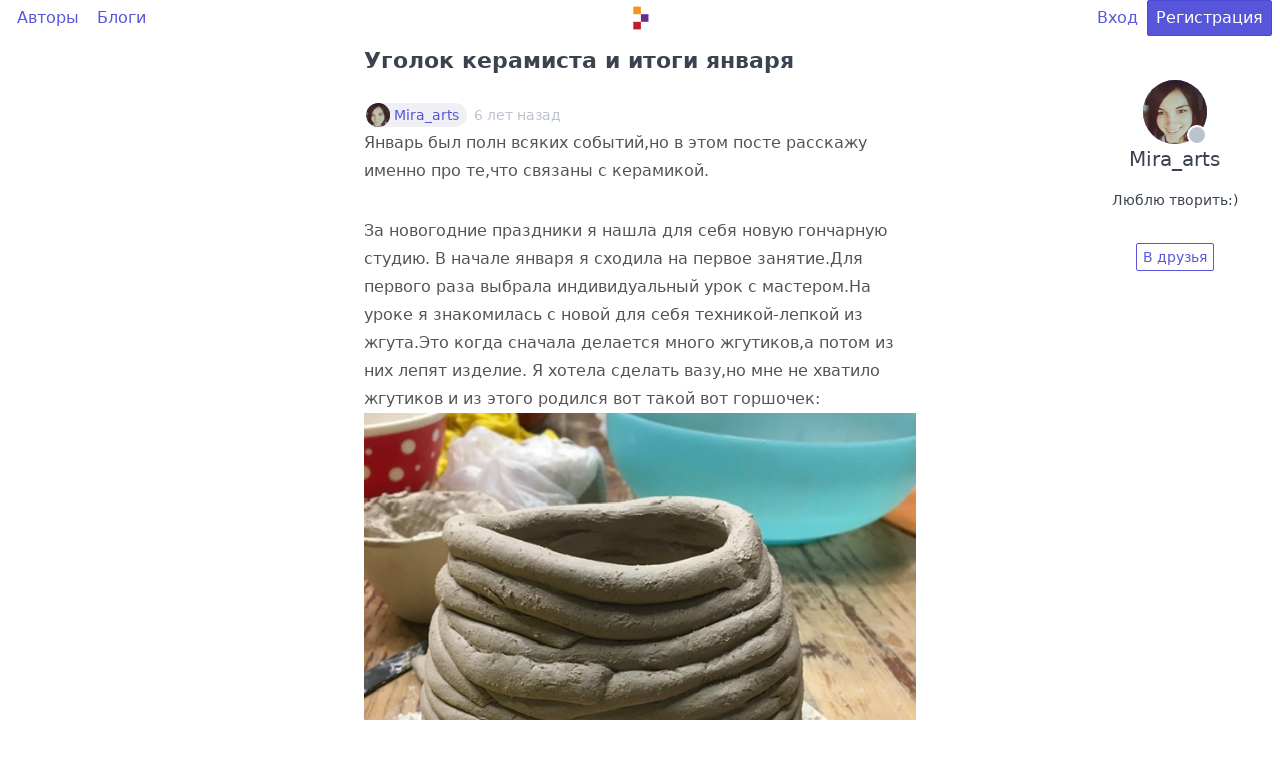

--- FILE ---
content_type: text/html; charset=utf-8
request_url: https://artlab.club/p/7197/
body_size: 33316
content:
<!DOCTYPE html>
<html lang="ru">

<head>
    <meta charset="utf-8" />
    <meta name="viewport" content="width=device-width, initial-scale=1.0" />
    <title>Уголок керамиста и итоги января | artlab.club</title>
        <meta name="description" content="Январь был полн всяких событий,но в этом посте расскажу именно про те,что связаны с керамикой.

За новогодние праздники я нашла для себя новую гончарную студию. В начале января я сходила на первое занятие.Для первого раза выбрала индивидуальный урок ..." />
        <meta name="keywords" content="керамика,глина,mira clay,лепка,итоги января" />
    <link rel="icon" href="/asset/img/logo.svg?8588763b75ed407e7646cd8d963996521256e5ba" type="image/svg+xml" />

    <link rel="preload stylesheet" href="/asset/css/deploy/s.min.css?5c38774cec1721d0399889acdf10e7c2f4eb7170" as="style" type="text/css" />
    <link rel="preload stylesheet" href="/asset/css/deploy/i.min.css?5c38774cec1721d0399889acdf10e7c2f4eb7170" as="style" type="text/css" />
    <link rel="preload stylesheet" href="/asset/css/deploy/md.css?5c38774cec1721d0399889acdf10e7c2f4eb7170" as="style" type="text/css" />
    <link rel="preload stylesheet" href="/asset/css/deploy/fi.css?5c38774cec1721d0399889acdf10e7c2f4eb7170" as="style" type="text/css" />

    <link rel="stylesheet" href="/asset/js/alertify/alertify.min.css?8588763b75ed407e7646cd8d963996521256e5ba" type="text/css" />
    <link rel="stylesheet" href="/asset/js/alertify/default.min.css?8588763b75ed407e7646cd8d963996521256e5ba" type="text/css" />
    <script defer src="/asset/js/alertify/alertify.min.js?8588763b75ed407e7646cd8d963996521256e5ba"></script>

    
        <link rel="stylesheet" href="/asset/js/mde/mde.css?8588763b75ed407e7646cd8d963996521256e5ba" type="text/css" />
        <script src="/asset/js/mde/mde.js?a863ce0143881da92abdb9fa1ff157721abbcdea"></script>
    
</head>

<body>
    
    
        
    <div id="modal-login" class="modal modal-sm">
        <a class="modal-overlay" href="#modal-close" aria-label="Close"></a>
        <div class="modal-container" role="document">
            <div class="modal-body">
                <div class="modal-header">
                    <a class="btn btn-clear float-right" href="#modal-close" aria-label="Close"></a>
                    <div class="modal-title h5">Вход</div>
                </div>
                <div class="content">
                    <form id="form-modal-login" action="/login/?fromURI=%2fp%2f7197%2f" method="POST">
                        
    
    <div class="form-group ">
        <label class="form-label" for="input-login-form-login">Логин или e-mail</label>
        <input id="input-login-form-login" class="form-input" type="text" name="Login" placeholder="Логин или e-mail" value="">
        
    </div>
    <div class="form-group ">
        <label class="form-label" for="input-password-form-login">Пароль</label>
        <input id="input-password-form-login" class="form-input" type="password" name="Password" placeholder="Пароль" value="">
        
    </div>

                    </form>
                </div>
            </div>
            <div class="modal-footer">
                <button id="form-modal-recovery-button" class="btn btn-lg btn-success tooltip" data-tooltip="Восстановить пароль"><i class="icon icon-mail"></i></button>
                <button id="form-modal-login-button" form="form-modal-login" class="btn btn-lg btn-primary">Дальше</button>
                <a class="btn btn-lg btn-link" href="#modal-close" aria-label="Close">Закрыть</a>
            </div>
        </div>
    </div>

        
    <div id="modal-registration" class="modal modal-sm">
        <a class="modal-overlay" href="#modal-close" aria-label="Close"></a>
        <div class="modal-container" role="document">
            <div class="modal-body">
                <div class="modal-header">
                    <a class="btn btn-clear float-right" href="#modal-close" aria-label="Close"></a>
                    <div class="modal-title h5">Регистрация</div>
                </div>
                <div class="content">
                    <form id="form-modal-registration" action="/registration/?fromURI=%2fp%2f7197%2f" method="POST">
                        
    
    <div class="form-group ">
        <label class="form-label" for="input-login-form-registration">Логин (псевдоним)</label>
        <input id="input-login-form-registration" class="form-input" type="text" name="Login" placeholder="Логин (псевдоним)" value="">
        
    </div>
    <div class="form-group ">
        <label class="form-label" for="input-email-form-registration">E-mail</label>
        <input id="input-email-form-registration" class="form-input" type="text" name="Email" placeholder="E-mail" value="">
        
    </div>
    <div class="form-group ">
        <label class="form-label" for="input-password-form-registration">Пароль</label>
        <input id="input-password-form-registration" class="form-input" type="password" name="Password" placeholder="Пароль" value="">
        
    </div>
    <div class="form-group text-small">
        Регистрируясь, вы принимаете <a href="/page/terms/" target="_blank">Условия использования</a>.
    </div>

                    </form>
                </div>
            </div>
            <div class="modal-footer">
                <button id="form-modal-registration-button" form="form-modal-registration" class="btn btn-lg btn-primary">Дальше</button>
                <a class="btn btn-lg btn-link" href="#modal-close" aria-label="Close">Закрыть</a>
            </div>
        </div>
    </div>

    

    <div class="container">
        <div class="columns">
            <div class="column col-12"><style>
                    .header-content-wrapper {
                        min-height: calc(100vh - 32px);
                    }
                </style>
                <div class="header-content-wrapper">
                    
    <style>
        .navbar-center img {
            max-width: 30px;
            vertical-align: middle;
        }
        .navbar-center a {
            box-shadow: none;
        }
        .track-comments a {
            color: #5755d9;
             
        }
    </style>

    <header class="navbar">
        <section class="navbar-section">
            <a href="/users/" class="btn btn-link">Авторы</a>
            <a href="/blogs/" class="btn btn-link">Блоги</a>
        </section>
        <section class="navbar-center">
            <div id="logo-container" class="loading">
                <a href="/" class="tooltip tooltip-left" data-tooltip="Главная"><img id="logo" class="d-invisible" src="/asset/img/logo.svg?8588763b75ed407e7646cd8d963996521256e5ba"/></a>
            </div>
            
        </section>
        <section class="navbar-section">
            
    

            
                <a href="#modal-login" class="btn btn-link">Вход</a>
                <a href="#modal-registration" class="btn btn-primary">Регистрация</a>
            
        </section>
    </header>
    

                    
    <div class="columns">
        <div class="column col-md-12 col-2">
            
    

        </div>

        <div class="column col-md-12 col-8">
            
                    
    <style>
        .post-title h1 {
            color: #3b3b3b;
            font-weight: 700;
            line-height: 1.5;
            margin-bottom: 24px;
            margin-top: 8px;
            font-size: 22px;
        }
        .post-attachments a {
            text-decoration: none !important;
            box-shadow: none !important;
        }
        .post-header a, .post-footer a, .comment-header a {
             
            color: #5755d9;
            text-decoration: none;
        }
        .comment-reply-container {
            margin-top: 32px;
            margin-bottom: 32px;
        }
        .comment-reply-footer {
            margin-top: 32px;
        }
    </style>

    <div class="columns">
        <div class="column col-md-12 col-xl-8 col-6 col-mx-auto">
            
    
        <article class="post">
            <div class="post-title">
                <h1><a href="/p/7197/" class="text-dark">Уголок керамиста и итоги января</a></h1>
            </div>
            <div class="post-header">
                
    <span class="chip">
        
    <figure class="avatar avatar-sm"  data-initial="MA">
        
            <img src="/asset/upload/user/410/d738fff906829cf5c658cf705ff1be57.jpg-30x30_thumbnail.jpg"/>
        
    </figure>

        <a href="/u/Mira_arts/">Mira_arts</a>
    </span>
<span class="text-small text-gray tooltip" data-tooltip="2020.02.11 18:28">6 лет назад</span>
                </div>
            <div class="post-body markdown-css p-0 text-break">
                <p>Январь был полн всяких событий,но в этом посте расскажу именно про те,что связаны с керамикой.</p>

<p>За новогодние праздники я нашла для себя новую гончарную студию. В начале января я сходила на первое занятие.Для первого раза выбрала индивидуальный урок с мастером.На уроке я знакомилась с новой для себя техникой-лепкой из жгута.Это когда сначала делается много жгутиков,а потом из них лепят изделие.
Я хотела сделать вазу,но мне не хватило жгутиков и из этого родился вот такой вот горшочек:
<img src="/asset/upload/post/7197/97e0ca51612796e203556a5e336d6a74.jpg" alt=""/><img src="/asset/upload/post/7197/3f95b1cb44169a7385caef81612f6ca5.jpg" alt=""/>
Хоть он и выглядит просто,лепить жгутики оказалось не так просто😅</p>

<p>А дальше я пошла в ту же студию,но уже к другому учителю,на групповой урок, по лепки утвари.Тут я уже пыталась лепить максимально самостоятельно.
<img src="/asset/upload/post/7197/d57d5d3e3fe04f44676839af96cd8d23.jpg" alt=""/></p>

<p>Получилось небольшое блюдо для орешков:
<img src="/asset/upload/post/7197/d909a8f21ecdd9a426bb17fd8722b5cf.jpg" alt=""/></p>

<p>Я уже расписала все изделия,которые показала выше и те,которые лепила в прошлом году.Как только заберу их из мастерской,сделаю об этом пост😉</p>

<p>На мастер-классе нам дали по три бруска глины.Оставшуюся глину я взяла с собой ,чтобы полепить Так у меня дома внезапно оказалось целых полтора бруска глины.Первая удачная идея,которая меня посетила,это использовать мраморный подоконник в качестве рабочий поверхности.В таком случае можно лепить прямо на нем и спокойно мочить поверхность при необходимости (например,при лепки на деревянной доске,глина сохнет быстрее и это мешает).С инструментами сложнее-у меня их пока нет.Поэтому,вместо резака, я использовала обычную линейку.
Так мой подоконник превратился в “уголок керамиста”.
<img src="/asset/upload/post/7197/78dd486c3e790c75d1929fd9c171b522.jpg" alt=""/></p>

<p>Лепка дома,это совсем другие ощущения…кажется что время течёт по-другому…вроде ничего сложного не лепила,а прошло четыре часа…
<img src="/asset/upload/post/7197/0b24cdc40d9fa7341e3d062b38691ca8.jpg" alt=""/><img src="/asset/upload/post/7197/89adf0c7e736049509cf122094cd2f0b.jpg" alt=""/></p>

<p>Я снова сделала тарелку из жгутов:
<img src="/asset/upload/post/7197/0cc24f853042e97cd577e91cdda43c36.jpg" alt=""/>
При отсутствие инструментов,это был самый подходящий вариант для самостоятельной лепки,в домашних условиях.И при такой технике вероятность испортить изделие минимальна.</p>

<p>В старой студии-куда я ходила раньше,тоже побывала.Мы пошли туда с подругой и так получилось,что мы обе решили лепить рыб.Саша-моя подруга,лепила тарелку рыбу.Я захотела сделать рыбу,в которую можно насыпать что-то.Примерно такой образец был в студии:
<img src="/asset/upload/post/7197/5667eb92cff5e8b4b4ce6b5b3f851fbe.jpg" alt=""/></p>

<p>Это был первый раз когда я пыталась повторить чьё -то изделие.Попытка оказалась неудачной.Мне не удалось повторить форму и моя рыбы больше походила на половинку батона.Поэтому,в последние минуты урока, я отрезала от нее круглую часть,сделав ее плоской и превратила все это в горшок для цветка.Нанесла сверху шликер толстым слоем,чтобы был эффект штукатурки.
Вот что вышло:
<img src="/asset/upload/post/7197/a1390d9a191c021a845643f0aa651d01.jpg" alt=""/></p>

<p>Но все это не спасло- при обжиге от горшка откололся кусок и его пришлось переделывать. Второй раз я не стала делать точно такой же горшок.Я слегка изменила ему форму:
<img src="/asset/upload/post/7197/4ec1e433508fdda26f6484570d986897.jpg" alt=""/></p>

<p>А в последний момент,решила попробовать процарапать какие-то узоры.Задача оказалась не такой простой,как кажется и получилось не совсем то,что я хотела:
<img src="/asset/upload/post/7197/859b70314d492fe356e30e3fd241b01b.jpg" alt=""/></p>

<p>Зато я попробовала работать новыми инструментами.А вообще лучше заранее нарисовать узор на бумаге,чтобы потом понимать,что процарапывать на изделии. Куплю себе инструменты и буду дома тренироваться.</p>

<p>А теперь небольшие тоги января:</p>

<p>Мне очень нравятся новая студия,в которую я теперь езжу))Дорога занимает около 30 минут,но оно того стоит.Очень много нового узнала,особенно про глазурь.</p>

<p>Я наконец-то начала лепить дома.На этой недели буду закупать глину и инструменты.</p>

<p>Раскрасила все оставшиеся подарки для друзей.</p>

<p>В этом месяце я сходила на 4 занятия и одну переделку изделия.</p>

<p>Вот такие дела))Делитесь,как прошёл ваш январь?
p.s.Я простыла и не была в мастерской уже две недели((</p>

<p><a href="/t/%D0%BA%D0%B5%D1%80%D0%B0%D0%BC%D0%B8%D0%BA%D0%B0/" rel="nofollow">#керамика</a> <a href="/t/%D0%B3%D0%BB%D0%B8%D0%BD%D0%B0/" rel="nofollow">#глина</a> <a href="/t/%D0%BB%D0%B5%D0%BF%D0%BA%D0%B0/" rel="nofollow">#лепка</a> <a href="/t/mira_clay/" rel="nofollow">#mira_clay</a> <a href="/t/%D0%B8%D1%82%D0%BE%D0%B3%D0%B8_%D1%8F%D0%BD%D0%B2%D0%B0%D1%80%D1%8F/" rel="nofollow">#итоги_января</a></p>

            </div>
            
            
    
<div class="post-footer">
                <a href="/p/7197/#comments-top" class="text-muted  tooltip tooltip-right" data-tooltip="Комментарии" style="text-decoration: none;"><i class="icon icon-message"></i> 8</a>
                <a href="#modal-registration" class="text-muted text-gray float-right tooltip tooltip-left" data-tooltip="Одобрения" style="text-decoration: none;"><i class="icon icon-emoji"></i> <span class="rating-counter">5</span></a>
                </div>

            </article>
    

        </div>
    </div>

    <div class="columns">
        <div class="column col-md-12 col-xl-8 col-6 col-mx-auto">
            
                <div id="comment-reply-container" class="comment-reply-container">
                    
                        <a href="#modal-registration" class="btn btn-lg">Ответить</a>
                    
                </div>
            

            <div id="comments-top"></div>
            
                
    
        <div id="comment-69297" class="comment " data-created-at="1581934409000000000">
            <div class="comment-header">
                <span class="chip bg-warning">
                    
    <figure class="avatar avatar-sm"  data-initial="MA">
        
            <img src="/asset/upload/user/410/d738fff906829cf5c658cf705ff1be57.jpg-30x30_thumbnail.jpg"/>
        
    </figure>
<a class="text-light" href="/u/Mira_arts/">Mira_arts</a>
                </span>
                <a href="#comment-69297" class="tooltip text-small text-gray" data-tooltip="2020.02.17 13:13">6 лет назад</a>
                </div>
            <div class="comment-body markdown-css text-break p-0">
                <p>Я рада😊</p>

            </div>

            </div>
    

            
                
    
        <div id="comment-69296" class="comment " data-created-at="1581933155000000000">
            <div class="comment-header">
                <span class="chip ">
                    
    <figure class="avatar avatar-sm"  data-initial="Т">
        
            <img src="/asset/upload/user/7111/91816acffa481f708de1683ba6d1aff4.jpg-30x30_thumbnail.jpg"/>
        
    </figure>
<a class="" href="/u/%d0%a2%d0%be%d0%bc%d0%b0/">Тома</a>
                </span>
                <a href="#comment-69296" class="tooltip text-small text-gray" data-tooltip="2020.02.17 12:52">6 лет назад</a>
                </div>
            <div class="comment-body markdown-css text-break p-0">
                <p>Спасибо, очень интересно и познавательно!</p>

            </div>

            </div>
    

            
                
    
        <div id="comment-69295" class="comment " data-created-at="1581878931000000000">
            <div class="comment-header">
                <span class="chip bg-warning">
                    
    <figure class="avatar avatar-sm"  data-initial="MA">
        
            <img src="/asset/upload/user/410/d738fff906829cf5c658cf705ff1be57.jpg-30x30_thumbnail.jpg"/>
        
    </figure>
<a class="text-light" href="/u/Mira_arts/">Mira_arts</a>
                </span>
                <a href="#comment-69295" class="tooltip text-small text-gray" data-tooltip="2020.02.16 21:48">6 лет назад</a>
                </div>
            <div class="comment-body markdown-css text-break p-0">
                <p>Как интересно! Спасибо что поделилась)</p>

            </div>

            </div>
    

            
                
    
        <div id="comment-69293" class="comment " data-created-at="1581871217000000000">
            <div class="comment-header">
                <span class="chip ">
                    
    <figure class="avatar avatar-sm"  data-initial="A">
        
    </figure>
<a class="" href="/u/aeleeta/">aeleeta</a>
                </span>
                <a href="#comment-69293" class="tooltip text-small text-gray" data-tooltip="2020.02.16 19:40">6 лет назад</a>
                </div>
            <div class="comment-body markdown-css text-break p-0">
                <p>А еще древняя керамика (не вся, конечно, но в том числе) делалась в технике, как это сейчас называют при описании археологи, «спирального налепа». Это вот так кладется жгут и разглаживается, потом еще жгут, так стенки растут все выше и получается, например, горшок. Разглаживается все аккуратно и стенки везде одинаковой толщины в итоге, а стыки не видны.</p>

<p>А еще, если вспоминать техники древних керамистов, есть интересный прием: лощение. Сосуду (необязательно именно сосуду, но возьмем его для примера) дают подсохнуть и затирают внешнюю поверхность гладкой щепочкой или косточкой. В общем, предметом, который может загладить. И тогда на поверхности появляется тончайший слой более плотной глины. Это дает эффект практический: меньше пропускает влагу. В эпоху, когда не знали еще глазурей, для кувшинов-горшков это было очень актуально. А внешний эффект (кроме красивой, гладенькой поверхности) — часто цвет глины после обжига меняется. Именно на поверхности. То есть, берем простую глину, которая в сыром виде цвета дорожной грязи :))) Лепим сосуд, ждем подсыхания до состояния, когда его можно лощить, лощим. Обжигаем. В итоге другой сосуд из этой же глины (не лощеный) будет оранжевым таким, ну классическая, красная глина, да? А лощеный будет темно-серого цвета снаружи. Хотя черепок на изломе будет оранжевым, конечно. Это я все рассказываю по личному опыту: мы в археологической экспедиции (в которой я была в еще советские времена, ага, столько не живут :D) так баловались, лепили, лощили, обжигали в огромном костре и прочее такое. Было интересно :))</p>

            </div>

            </div>
    

            
                
    
        <div id="comment-69274" class="comment " data-created-at="1581594716000000000">
            <div class="comment-header">
                <span class="chip bg-warning">
                    
    <figure class="avatar avatar-sm"  data-initial="MA">
        
            <img src="/asset/upload/user/410/d738fff906829cf5c658cf705ff1be57.jpg-30x30_thumbnail.jpg"/>
        
    </figure>
<a class="text-light" href="/u/Mira_arts/">Mira_arts</a>
                </span>
                <a href="#comment-69274" class="tooltip text-small text-gray" data-tooltip="2020.02.13 14:51">6 лет назад</a>
                </div>
            <div class="comment-body markdown-css text-break p-0">
                <p>и удобно))</p>

            </div>

            </div>
    

            
                
    
        <div id="comment-69273" class="comment " data-created-at="1581594041000000000">
            <div class="comment-header">
                <span class="chip ">
                    
    <figure class="avatar avatar-sm"  data-initial="D">
        
            <img src="/asset/upload/user/390/e75937ff4222568f3b8e6f151265b905.jpg-30x30_thumbnail.jpg"/>
        
    </figure>
<a class="" href="/u/derplan13/">derplan13</a>
                </span>
                <a href="#comment-69273" class="tooltip text-small text-gray" data-tooltip="2020.02.13 14:40">6 лет назад</a>
                </div>
            <div class="comment-body markdown-css text-break p-0">
                <p>мраморный подоконник это очень круто))))</p>

            </div>

            </div>
    

            
                
    
        <div id="comment-69269" class="comment " data-created-at="1581520994000000000">
            <div class="comment-header">
                <span class="chip bg-warning">
                    
    <figure class="avatar avatar-sm"  data-initial="MA">
        
            <img src="/asset/upload/user/410/d738fff906829cf5c658cf705ff1be57.jpg-30x30_thumbnail.jpg"/>
        
    </figure>
<a class="text-light" href="/u/Mira_arts/">Mira_arts</a>
                </span>
                <a href="#comment-69269" class="tooltip text-small text-gray" data-tooltip="2020.02.12 18:23">6 лет назад</a>
                </div>
            <div class="comment-body markdown-css text-break p-0">
                <p>Нет.Домашняя печь для этого не годится! Я буду носить изделия в мастерскую.</p>

            </div>

            </div>
    

            
                
    
        <div id="comment-69268" class="comment " data-created-at="1581509083000000000">
            <div class="comment-header">
                <span class="chip ">
                    
    <figure class="avatar avatar-sm"  data-initial="KD">
        
            <img src="/asset/upload/user/1464/0da0da8da7977d6fa41177f02954c069.jpg-30x30_thumbnail.jpg"/>
        
    </figure>
<a class="" href="/u/Ksania_Designer/">Ksania_Designer</a>
                </span>
                <a href="#comment-69268" class="tooltip text-small text-gray" data-tooltip="2020.02.12 15:04">6 лет назад</a>
                </div>
            <div class="comment-body markdown-css text-break p-0">
                <p>А дома изделия в духовке обжигать?</p>

            </div>

            </div>
    

            
            <div id="comments-bottom"></div>
        </div>
    </div>
 
    <div class="columns">
        <div class="column col-md-12 col-xl-8 col-6 col-mx-auto">
            
    

        </div>
    </div>

                
        </div>

        <div class="column col-md-12 col-2">
            
    
        
    
        
            
    

    <style>
        .author-widget .panel-header a {
            text-decoration: none;
            box-shadow: none;
        }
    </style>

    
        <div class="panel widget author-widget col-mx-auto hide-md p-sticky"
            style="border: none; min-width: 200px; max-width: 370px; margin-bottom: 32px; top: 64px;">
            <div class="panel-header text-center">
                <a href="/u/Mira_arts/">
                    
    <figure id="profile-avatar" class="avatar avatar-xl"  data-initial="MA">
        <img src="/asset/upload/user/410/d738fff906829cf5c658cf705ff1be57.jpg-100x100_thumbnail.jpg"/>
        <i class="avatar-presence "></i>
        </figure>

                    <div class="panel-title h5 text-dark">Mira_arts</div>
                </a>
            </div>
            <div class="panel-body text-center text-small text-break">
                
                
    
        <p class="mb-2">Люблю творить:)</p>
    

            </div>
            <div class="panel-footer text-center mt-2">
                
                    <div class="tile-action">
                        <a class="btn btn-sm" href="#modal-registration">В друзья</a>
                    </div>
                
            </div>
        </div>
    

        
    

    

        </div>
    </div>

                </div>
                
    <style>
        .footer {
            margin-top: 32px;
        }
        .footer-content {
            margin-top: 64px;
        }
        .footer-content .nav {
            margin-bottom: 32px;
        }
        .footer-column-title {
            color: #66758c;
        }
    </style>
    <footer>
        <input id="security-key" type="hidden" name="SecurityKey" value="a2cf93305c95eeba7cd9af681779642ac2017484941fa6c758788ab584050ed180543037c31fc283a25c1bce2b5fc6d73ba3e3c118e3b9c30a4ec42d507c527f04f5af6d72d127fad2eb69997d07815a">

        <div class="columns footer bg-gray px-2">
            <div class="column footer-content col-12">
                <div class="columns">
                    <div class="column col-sm-8 col-auto col-mx-auto">
                        <small>
                            <ul class="nav">
                                <li class="nav-item footer-column-title">
                                    <strong class="px-2 py-1">ИНФОРМАЦИЯ</strong>
                                </li>
                                <li class="nav-item">
                                    <a href="/page/about/">О сайте</a>
                                </li>
                                <li class="nav-item">
                                    <a href="/page/contacts/">Контакты</a>
                                </li>
                                <li class="nav-item">
                                    <a href="/page/terms/">Условия использования</a>
                                </li>
                            </ul>
                        </small>
                    </div>
                    <div class="column col-sm-8 col-auto col-mx-auto">
                        <small>
                            <ul class="nav">
                                <li class="nav-item footer-column-title">
                                    <strong class="px-2 py-1">РАЗДЕЛЫ</strong>
                                </li>
                                <li class="nav-item">
                                    <a href="/">Главная</a>
                                </li>
                                <li class="nav-item">
                                    <a href="/users/">Авторы</a>
                                </li>
                                <li class="nav-item">
                                    <a href="/blogs/">Блоги</a>
                                </li>
                            </ul>
                        </small>
                    </div>
                </div>
            </div>
            <div class="col-mx-auto">
                <small>© 2026</small>
            </div>
        </div>
    </footer>

            </div>
        </div>
    </div>
    <script>
        var translatorLang = "ru";
        var translator = {
            "ru": {
                "Avatar has been updated!": "У вас новая аватарка!",
            }
        };
    </script>

    <script src="/asset/wasm/wasm_exec.js?a863ce0143881da92abdb9fa1ff157721abbcdea"></script>
    <script>
        const go = new Go();
        WebAssembly.instantiateStreaming(fetch("\/asset\/wasm\/client\/client.wasm?b2f33c6b0dd0d06f106a81753d2a04105b04e718"), go.importObject).then((result) => {
            go.run(result.instance);
        });
    </script>
<script async defer data-pin-hover="true" data-pin-tall="true" data-pin-round="true" src="//assets.pinterest.com/js/pinit.js"></script>

     <script type="text/javascript" > (function(m,e,t,r,i,k,a){m[i]=m[i]||function(){(m[i].a=m[i].a||[]).push(arguments)}; m[i].l=1*new Date();k=e.createElement(t),a=e.getElementsByTagName(t)[0],k.async=1,k.src=r,a.parentNode.insertBefore(k,a)}) (window, document, "script", "https://mc.yandex.ru/metrika/tag.js", "ym"); ym(28003845, "init", { clickmap:true, trackLinks:true, accurateTrackBounce:true, webvisor:true }); </script> <noscript><div><img src="https://mc.yandex.ru/watch/28003845" style="position:absolute; left:-9999px;" alt="" /></div></noscript> 
</body>

</html>

--- FILE ---
content_type: text/css; charset=utf-8
request_url: https://artlab.club/asset/css/deploy/md.css?5c38774cec1721d0399889acdf10e7c2f4eb7170
body_size: 675
content:
.markdown-css {
  color: #545454;
  font-family: -apple-system, system-ui, BlinkMacSystemFont, "Segoe UI", Roboto, "PingFang SC", "Hiragino Sans GB", "Microsoft YaHei", "Helvetica Neue", sans-serif;
  font-size: 16px;
  line-height: 1.75;
  padding: 16px 20px;
}
.markdown-css h1,
.markdown-css h2,
.markdown-css h3,
.markdown-css h4,
.markdown-css h5,
.markdown-css h6 {
  color: #3b3b3b;
  font-weight: 700;
  line-height: 1.5;
  margin-bottom: 24px;
  margin-top: 8px;
}
.markdown-css h1 + hr,
.markdown-css h2 + hr,
.markdown-css h3 + hr,
.markdown-css h4 + hr,
.markdown-css h5 + hr,
.markdown-css h6 + hr {
  margin-top: -8px;
}
.markdown-css h1 {
  font-size: 28px;
}
.markdown-css h2 {
  font-size: 24px;
}
.markdown-css h3 {
  font-size: 22px;
}
.markdown-css h4 {
  font-size: 20px;
}
.markdown-css h5 {
  font-size: 18px;
}
.markdown-css h6 {
  font-size: 16px;
}
.markdown-css p {
  -webkit-hyphens: auto;
  -ms-hyphens: auto;
  hyphens: auto;
  margin: 0 0 32px;
}
.markdown-css a {
  color: #0056ff;
  text-decoration: none;
}
.markdown-css a:focus,
.markdown-css a:hover,
.markdown-css a:active {
  text-decoration: underline;
}
.markdown-css a,
.markdown-css ins,
.markdown-css u {
  -webkit-text-decoration-skip: ink edges;
  text-decoration-skip: ink edges;
}
.markdown-css del + del,
.markdown-css del + s,
.markdown-css ins + ins,
.markdown-css ins + u,
.markdown-css s + del,
.markdown-css s + s,
.markdown-css u + ins,
.markdown-css u + u {
  margin-left: .125em;
}
.markdown-css hr {
  background: #ededed;
  border: none;
  display: block;
  height: 1px;
  margin: 8px 0 24px;
  overflow: hidden;
}
.markdown-css hr::after {
  clear: both;
  content: "";
  display: table;
}
.markdown-css ul,
.markdown-css ol {
  margin: 32px 0 32px 32px;
  padding: 0;
}
.markdown-css ul ul,
.markdown-css ol ul,
.markdown-css ul ol,
.markdown-css ol ol {
  margin: 16px 0 16px 32px;
}
.markdown-css ul li,
.markdown-css ol li {
  margin-top: 8px;
}
.markdown-css ul {
  list-style: disc inside;
}
.markdown-css ul ul {
  list-style-type: circle;
}
.markdown-css ol {
  list-style: decimal inside;
}
.markdown-css ol ol {
  list-style-type: lower-alpha;
}
.markdown-css img {
  border: 0;
  height: auto;
  max-width: 100%;
}
.markdown-css img + em,
.markdown-css .rendered-image + em {
  color: #a1a1a1;
  display: inline-block;
  font-size: 14px;
  text-align: center;
  width: 100%;
}
.markdown-css blockquote {
  background: #fafafa;
  margin: 32px 0;
  padding: 24px;
}
/* .markdown-css blockquote::before {
  color: #ededed;
  content: open-quote;
  font-family: arial;
  font-size: 6em;
  line-height: .1em;
  vertical-align: -.5em;
} */
.markdown-css blockquote p:last-child {
  margin-bottom: 0;
}
.markdown-css table {
  border-collapse: collapse;
  border-spacing: 0;
  margin: 32px 0;
  text-align: left;
  width: 100%;
}
.markdown-css table tbody tr:nth-of-type(odd) {
  background: #fafafa;
}
.markdown-css table td,
.markdown-css table th {
  border-bottom: 1px solid #ededed;
  padding: 8px 4px;
}
.markdown-css table th {
  border-bottom-width: 2px;
}
.markdown-css code {
  background: #fafafa;
  font-family: "SF Mono", "Segoe UI Mono", "Roboto Mono", Menlo, Courier, monospace;
  font-size: .9em;
  padding: .05em;
}
.markdown-css pre {
  background: #fafafa;
  margin: 32px 0;
  overflow-x: auto;
}
.markdown-css pre code {
  color: inherit;
  display: block;
  line-height: inherit;
  padding: 16px;
}

--- FILE ---
content_type: image/svg+xml
request_url: https://artlab.club/asset/img/logo.svg?8588763b75ed407e7646cd8d963996521256e5ba
body_size: -138
content:
<svg id="Layer_1" data-name="Layer 1" xmlns="http://www.w3.org/2000/svg" width="100" height="100" viewBox="0 0 100 100">
  <rect x="27.7" y="12" width="25.3" height="25.3" fill="#f7941e"/>
  <rect x="53" y="37.3" width="25.3" height="25.3" fill="#662d91"/>
  <rect x="27.7" y="62.7" width="25.3" height="25.3" fill="#be1e2d"/>
</svg>
